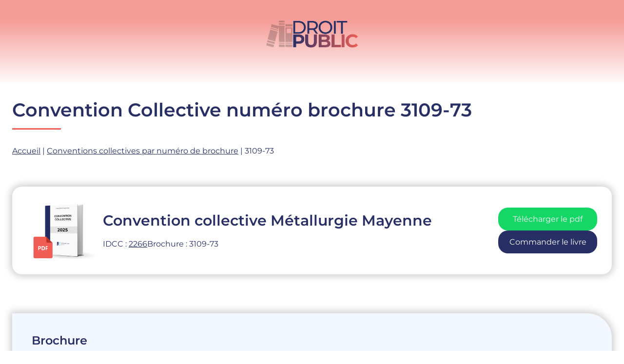

--- FILE ---
content_type: text/html; charset=UTF-8
request_url: https://droitpublic.net/convention-collective-brochure-3109-73/
body_size: 8237
content:
<!doctype html>
<html lang="fr-FR" >
<head>
	<meta charset="UTF-8" />
	<meta name="viewport" content="width=device-width, initial-scale=1" />
	<meta name='robots' content='index, follow, max-image-preview:large, max-snippet:-1, max-video-preview:-1' />
	<style>img:is([sizes="auto" i], [sizes^="auto," i]) { contain-intrinsic-size: 3000px 1500px }</style>
	
	<!-- This site is optimized with the Yoast SEO plugin v26.4 - https://yoast.com/wordpress/plugins/seo/ -->
	<title>Convention collective Brochure n°3109-73 - Métallurgie Mayenne</title>
	<meta name="description" content="La convention collective Brochure n°3109-73 relative au secteur d&#039;activité Métallurgie Mayenne avec pour point de référence son numéro de brochure tiré du Journal Officiel (JO)" />
	<link rel="canonical" href="https://droitpublic.net/convention-collective-brochure-3109-73/" />
	<meta property="og:locale" content="fr_FR" />
	<meta property="og:type" content="article" />
	<meta property="og:title" content="Convention collective Brochure n°3109-73 - Métallurgie Mayenne" />
	<meta property="og:description" content="La convention collective Brochure n°3109-73 relative au secteur d&#039;activité Métallurgie Mayenne avec pour point de référence son numéro de brochure tiré du Journal Officiel (JO)" />
	<meta property="og:url" content="http://droitpublic.net/convention-collective-brochure-3109-73/" />
	<meta property="og:site_name" content="Les conventions collectives du droit Français" />
	<meta property="article:modified_time" content="2023-04-04T15:56:12+00:00" />
	<meta name="twitter:card" content="summary_large_image" />
	<script type="application/ld+json" class="yoast-schema-graph">{"@context":"https://schema.org","@graph":[{"@type":"WebPage","@id":"http://droitpublic.net/convention-collective-brochure-3109-73/","url":"http://droitpublic.net/convention-collective-brochure-3109-73/","name":"Convention collective Brochure n°3109-73 - Métallurgie Mayenne","isPartOf":{"@id":"http://droitpublic.net/#website"},"datePublished":"2023-04-04T15:54:47+00:00","dateModified":"2023-04-04T15:56:12+00:00","description":"La convention collective Brochure n°3109-73 relative au secteur d'activité Métallurgie Mayenne avec pour point de référence son numéro de brochure tiré du Journal Officiel (JO)","breadcrumb":{"@id":"http://droitpublic.net/convention-collective-brochure-3109-73/#breadcrumb"},"inLanguage":"fr-FR","potentialAction":[{"@type":"ReadAction","target":["http://droitpublic.net/convention-collective-brochure-3109-73/"]}]},{"@type":"BreadcrumbList","@id":"http://droitpublic.net/convention-collective-brochure-3109-73/#breadcrumb","itemListElement":[{"@type":"ListItem","position":1,"name":"Accueil","item":"http://droitpublic.net/"},{"@type":"ListItem","position":2,"name":"Conventions collectives par numéro de brochure","item":"http://droitpublic.net/convention-collective-brochure/"},{"@type":"ListItem","position":3,"name":"3109-73"}]},{"@type":"WebSite","@id":"http://droitpublic.net/#website","url":"http://droitpublic.net/","name":"Les conventions collectives du droit Français","description":"","publisher":{"@id":"http://droitpublic.net/#organization"},"potentialAction":[{"@type":"SearchAction","target":{"@type":"EntryPoint","urlTemplate":"http://droitpublic.net/?s={search_term_string}"},"query-input":{"@type":"PropertyValueSpecification","valueRequired":true,"valueName":"search_term_string"}}],"inLanguage":"fr-FR"},{"@type":"Organization","@id":"http://droitpublic.net/#organization","name":"Les conventions collectives du droit Français","url":"http://droitpublic.net/","logo":{"@type":"ImageObject","inLanguage":"fr-FR","@id":"http://droitpublic.net/#/schema/logo/image/","url":"http://droitpublic.net/wp-content/uploads/2023/04/logoV3.png","contentUrl":"http://droitpublic.net/wp-content/uploads/2023/04/logoV3.png","width":2917,"height":1250,"caption":"Les conventions collectives du droit Français"},"image":{"@id":"http://droitpublic.net/#/schema/logo/image/"}}]}</script>
	<!-- / Yoast SEO plugin. -->


<link rel="alternate" type="application/rss+xml" title="Les conventions collectives du droit Français &raquo; Flux" href="https://droitpublic.net/feed/" />
<link rel="alternate" type="application/rss+xml" title="Les conventions collectives du droit Français &raquo; Flux des commentaires" href="https://droitpublic.net/comments/feed/" />
<link rel="alternate" type="application/rss+xml" title="Les conventions collectives du droit Français &raquo; 3109-73 Flux des commentaires" href="https://droitpublic.net/convention-collective-brochure-3109-73/feed/" />
<script>
window._wpemojiSettings = {"baseUrl":"https:\/\/s.w.org\/images\/core\/emoji\/16.0.1\/72x72\/","ext":".png","svgUrl":"https:\/\/s.w.org\/images\/core\/emoji\/16.0.1\/svg\/","svgExt":".svg","source":{"concatemoji":"http:\/\/droitpublic.net\/wp-includes\/js\/wp-emoji-release.min.js?ver=6.8.3"}};
/*! This file is auto-generated */
!function(s,n){var o,i,e;function c(e){try{var t={supportTests:e,timestamp:(new Date).valueOf()};sessionStorage.setItem(o,JSON.stringify(t))}catch(e){}}function p(e,t,n){e.clearRect(0,0,e.canvas.width,e.canvas.height),e.fillText(t,0,0);var t=new Uint32Array(e.getImageData(0,0,e.canvas.width,e.canvas.height).data),a=(e.clearRect(0,0,e.canvas.width,e.canvas.height),e.fillText(n,0,0),new Uint32Array(e.getImageData(0,0,e.canvas.width,e.canvas.height).data));return t.every(function(e,t){return e===a[t]})}function u(e,t){e.clearRect(0,0,e.canvas.width,e.canvas.height),e.fillText(t,0,0);for(var n=e.getImageData(16,16,1,1),a=0;a<n.data.length;a++)if(0!==n.data[a])return!1;return!0}function f(e,t,n,a){switch(t){case"flag":return n(e,"\ud83c\udff3\ufe0f\u200d\u26a7\ufe0f","\ud83c\udff3\ufe0f\u200b\u26a7\ufe0f")?!1:!n(e,"\ud83c\udde8\ud83c\uddf6","\ud83c\udde8\u200b\ud83c\uddf6")&&!n(e,"\ud83c\udff4\udb40\udc67\udb40\udc62\udb40\udc65\udb40\udc6e\udb40\udc67\udb40\udc7f","\ud83c\udff4\u200b\udb40\udc67\u200b\udb40\udc62\u200b\udb40\udc65\u200b\udb40\udc6e\u200b\udb40\udc67\u200b\udb40\udc7f");case"emoji":return!a(e,"\ud83e\udedf")}return!1}function g(e,t,n,a){var r="undefined"!=typeof WorkerGlobalScope&&self instanceof WorkerGlobalScope?new OffscreenCanvas(300,150):s.createElement("canvas"),o=r.getContext("2d",{willReadFrequently:!0}),i=(o.textBaseline="top",o.font="600 32px Arial",{});return e.forEach(function(e){i[e]=t(o,e,n,a)}),i}function t(e){var t=s.createElement("script");t.src=e,t.defer=!0,s.head.appendChild(t)}"undefined"!=typeof Promise&&(o="wpEmojiSettingsSupports",i=["flag","emoji"],n.supports={everything:!0,everythingExceptFlag:!0},e=new Promise(function(e){s.addEventListener("DOMContentLoaded",e,{once:!0})}),new Promise(function(t){var n=function(){try{var e=JSON.parse(sessionStorage.getItem(o));if("object"==typeof e&&"number"==typeof e.timestamp&&(new Date).valueOf()<e.timestamp+604800&&"object"==typeof e.supportTests)return e.supportTests}catch(e){}return null}();if(!n){if("undefined"!=typeof Worker&&"undefined"!=typeof OffscreenCanvas&&"undefined"!=typeof URL&&URL.createObjectURL&&"undefined"!=typeof Blob)try{var e="postMessage("+g.toString()+"("+[JSON.stringify(i),f.toString(),p.toString(),u.toString()].join(",")+"));",a=new Blob([e],{type:"text/javascript"}),r=new Worker(URL.createObjectURL(a),{name:"wpTestEmojiSupports"});return void(r.onmessage=function(e){c(n=e.data),r.terminate(),t(n)})}catch(e){}c(n=g(i,f,p,u))}t(n)}).then(function(e){for(var t in e)n.supports[t]=e[t],n.supports.everything=n.supports.everything&&n.supports[t],"flag"!==t&&(n.supports.everythingExceptFlag=n.supports.everythingExceptFlag&&n.supports[t]);n.supports.everythingExceptFlag=n.supports.everythingExceptFlag&&!n.supports.flag,n.DOMReady=!1,n.readyCallback=function(){n.DOMReady=!0}}).then(function(){return e}).then(function(){var e;n.supports.everything||(n.readyCallback(),(e=n.source||{}).concatemoji?t(e.concatemoji):e.wpemoji&&e.twemoji&&(t(e.twemoji),t(e.wpemoji)))}))}((window,document),window._wpemojiSettings);
</script>
<style id='wp-emoji-styles-inline-css'>

	img.wp-smiley, img.emoji {
		display: inline !important;
		border: none !important;
		box-shadow: none !important;
		height: 1em !important;
		width: 1em !important;
		margin: 0 0.07em !important;
		vertical-align: -0.1em !important;
		background: none !important;
		padding: 0 !important;
	}
</style>
<link rel='stylesheet' id='twenty-twenty-one-custom-color-overrides-css' href="https://droitpublic.net/wp-content/themes/twentytwentyone/assets/css/custom-color-overrides.css?ver=1.0.0" media='all' />
<style id='twenty-twenty-one-custom-color-overrides-inline-css'>
:root .editor-styles-wrapper{--global--color-background: #ffffff;--global--color-primary: #000;--global--color-secondary: #000;--button--color-background: #000;--button--color-text-hover: #000;}
</style>
<link rel='stylesheet' id='custom-style-css' href="https://droitpublic.net/wp-content/themes/twenty-twenty-one-child/style.css?ver=6.8.3" media='all' />
<link rel='stylesheet' id='twenty-twenty-one-style-css' href="https://droitpublic.net/wp-content/themes/twentytwentyone/style.css?ver=1.0.0" media='all' />
<style id='twenty-twenty-one-style-inline-css'>
:root{--global--color-background: #ffffff;--global--color-primary: #000;--global--color-secondary: #000;--button--color-background: #000;--button--color-text-hover: #000;}
</style>
<link rel='stylesheet' id='twenty-twenty-one-print-style-css' href="https://droitpublic.net/wp-content/themes/twentytwentyone/assets/css/print.css?ver=1.0.0" media='print' />
<link rel="https://api.w.org/" href="https://droitpublic.net/wp-json/" /><link rel="alternate" title="JSON" type="application/json" href="https://droitpublic.net/wp-json/wp/v2/ccbynb/4311" /><link rel="EditURI" type="application/rsd+xml" title="RSD" href="https://droitpublic.net/xmlrpc.php?rsd" />
<meta name="generator" content="WordPress 6.8.3" />
<link rel='shortlink' href="https://droitpublic.net/?p=4311" />
<link rel="alternate" title="oEmbed (JSON)" type="application/json+oembed" href="https://droitpublic.net/wp-json/oembed/1.0/embed?url=http%3A%2F%2Fdroitpublic.net%2Fconvention-collective-brochure-3109-73%2F" />
<link rel="alternate" title="oEmbed (XML)" type="text/xml+oembed" href="https://droitpublic.net/wp-json/oembed/1.0/embed?url=http%3A%2F%2Fdroitpublic.net%2Fconvention-collective-brochure-3109-73%2F&#038;format=xml" />
<!-- Google tag (gtag.js) -->
<script async src="https://www.googletagmanager.com/gtag/js?id=G-493E2MBKV5"></script>
<script>
  window.dataLayer = window.dataLayer || [];
  function gtag(){dataLayer.push(arguments);}
  gtag("js", new Date());

  gtag("config", "G-493E2MBKV5");
</script><link rel="pingback" href="https://droitpublic.net/xmlrpc.php"><style id="custom-background-css">
body.custom-background { background-color: #ffffff; }
</style>
	<meta name="redi-version" content="1.2.7" /><link rel="icon" href="https://droitpublic.net/wp-content/uploads/2023/04/cropped-fav-32x32.jpg" sizes="32x32" />
<link rel="icon" href="https://droitpublic.net/wp-content/uploads/2023/04/cropped-fav-192x192.jpg" sizes="192x192" />
<link rel="apple-touch-icon" href="https://droitpublic.net/wp-content/uploads/2023/04/cropped-fav-180x180.jpg" />
<meta name="msapplication-TileImage" content="http://droitpublic.net/wp-content/uploads/2023/04/cropped-fav-270x270.jpg" />
		<style id="wp-custom-css">
			  a,
	p,
  span,
 div,
ul,
li,
ol,
	h1,
	h2,
	h3,
	h4,
	h5,
	h6 {
		font-family: 'Montserrat';
	}

h1,
	h2,
	h3,
	h4,
	h5,
	h6 {
		position: relative;
		color: #272F64;
		font-weight: 600;
		margin-bottom: .5em;
}

.site a:focus {
    text-decoration: none !important;
	background: transparent !important;
	color: initial !important;
}

ul li::marker {
    color: #EF5E56;
}

.site-header{
    padding-top: 0;
}

.site-header > .site-logo {
    border-bottom: none;
}

.site-branding{
    display: none;
}

.site-logo .custom-logo{
	min-width: 235px;
}
.site a:focus:not(.wp-block-button__link):not(.wp-block-file__button) img {
    outline: unset;
}

#breadcrumbs,
.title-naf{
	margin-top: 50px;
}

#masthead{
    background: rgb(239,94,86);
    background: linear-gradient(180deg, rgba(239,94,86,0.6) 26%, rgba(255,255,255,1) 100%);
    width: 100% !important;
    max-width: 100%;
	padding-bottom: 0;
}

.text-uppercase{
	text-transform: uppercase;
}

#page{
	overflow: hidden;
}

.page-header{
    border: none;
	  padding-bottom: 0;
}

p, li, a{
	font-size: 16px;
	color: #272F64;
}

.archive-description{
    margin-top: 60px;
}
.description-style{
		color: #272F64;
    background: #F3F7FF;
    padding: 40px;
    border-top-right-radius: 50px;
    border-bottom-left-radius: 50px;
	-webkit-box-shadow: 0px 0px 15px 4px rgba(0,0,0,0.2); 
box-shadow: 0px 0px 15px 4px rgba(0,0,0,0.2);
}

.line-bottom:after {
    content: "";
    width: 100px;
    height: 3px;
    background: #EF5E56;
    position: absolute;
    bottom: -20px;
    left: 0%;
}

h1{
	font-size: 30px;
}

h2{
	font-size: 25px;
}


h3{
	font-size: 20px;
}

#site-content{
	max-width: 1300px;
	padding: 0 25px;
	margin: 0 auto;
}

h3{
    margin: 50px 0;
    text-align: center;
	  position: relative;
}

.line-bottom.line-center:after {
    left: 50%;
    transform: translateX(-50%);
}

h5{
	font-weight: 700;
}

.cat-link a,
.top-convention-bloc a{
	text-decoration: none;
}

.top-convention-bloc{
    display: flex;
		flex-direction: column;
    flex-wrap: wrap;
	 	gap: 20px;
	  position: relative;
}

.top-convention-bloc a{
	display: inline;
}

.home-convention-blocs .top-convention-bloc a{
	border-radius: 5px;
    border: 2px solid #dedede;
    padding: 10px;
	display: inline-flex;
	width: 100%;
	background-color: #fff;
}

.top-convention-bloc figure,
.convention-bloc figure{
    display: flex;
    align-items: center;
	justify-content: flex-start; 
}

.convention-bloc figure,
.convention-contents,
.convention-bloc .top-convention{
    flex-direction: column; 
}

.convention-bloc .top-convention{
    display: flex;
    align-items: center;
    justify-content: space-between;
	width: 100%;
}

.convention-bloc .top-convention .top-convention-details{
    max-width: 800px;
}

.top-convention-bloc figure img{
    max-width: 60px;
}

.convention-bloc figure img{
    max-width: 140px;
}

.convention-by-pdf-book .convention-bloc figure img {
    max-width: 200px;
}

.top-convention-bloc figcaption,
.convention-bloc figcaption{
    text-align: left;
	  margin: 0;
}

.convention-bloc .top-convention-links{
    display: flex;
		gap: 20px;
	  text-align: center;
	flex-direction: column;
    margin-top: 20px;
}

.convention-bloc .top-convention-links a{
    background-color: #15D766;
    padding: 10px;
    border-radius: 20px;
    color: #FFF;
    text-decoration: none;
}

.convention-bloc .top-convention-links a:first-child,
.convention-bloc .top-convention-links a:focus:first-child{
    background-color: #15D766 !important;
	  border: none !important;
	color: #fff !important;
}

.convention-bloc .top-convention-links a:last-child,
.convention-bloc .top-convention-links a:focus:last-child{
    background-color: #272F64 !important;
	border: none !important;
	color: #fff !important;
}

.convention-by-pdf-book .convention-bloc figure{
    background: unset;
    border-radius: unset;
	-webkit-box-shadow: none; 
box-shadow: none;
	    margin-top: initial;
}

.convention-bloc figure{
    background: #fff;
    padding: 20px 30px;
    border-radius: 20px;
	-webkit-box-shadow: 0px 0px 15px 4px rgba(0,0,0,0.2); 
box-shadow: 0px 0px 15px 4px rgba(0,0,0,0.2);
	    margin-top: 3em;
	width: 100%;
}

.top-convention-bloc figcaption p{
    color: grey;
}

.top-convention-bloc:before {
    content: url(https://droitpublic.net/wp-content/uploads/2023/02/ellipse.png);
    position: absolute;
    right: -45%;
    top: -70%;
    z-index: -1;
}

.top-convention-relations{
    display: flex;
    gap: 10px;
}

.convention-contents{
    display: flex;
    gap: 30px;
	  position: relative;
}

#convention-summary{
	  background-color: #fff;
	  border: 1px solid #272F64;
    height: fit-content;
	  border-top-right-radius: 50px;
    border-bottom-left-radius: 50px;
	padding: 15px 20px;
	margin-top: 50px;
  max-width: 305px;
}

.convention-contents-section{
    width: 100%;
}
.cat-bloc-cat{
    display: flex;
    flex-wrap: wrap;
	flex-direction: column !important;
	gap: 20px
}

.bloc-content img{
    width: 100%;
}

.cat-bloc-cat{
    padding: 0;
    list-style: none;
}

.cat-link{
	  position: relative;
    background-color: #EFF4FF;
    border-radius: 25px;
    font-weight: 600;
}

.cat-link:hover{
	background-color: #EF5E56;
}

.cat-link:nth-child(even):hover{
	background-color: #272F64;
}

.cat-link:hover a,
.cat-link:hover:after{
	color: white;
}

.cat-link a {
	color: #272F64;
	padding: 25px 60px 25px 30px;
    width: 100%;
    height: 100%;
    display: block;
}

.cat-link:after {
    content: ">";
    color: #272F64;
    position: absolute;
    right: 50px;
	  top: 50%;
    transform: translateY(-50%);
}

.post-list{
    padding: 0 25px;
    max-height: 800px;
	  max-width: 700px;
    overflow: scroll;
    margin: 4em auto 0 auto;
    border: 1px solid;
	border-radius: 20px;
	border-color: #272F64;
}

.post-list article:first-child{
    margin-top: 2em;
}

.post-list article:last-child{
    margin-bottom: 2em
}

.post-list article {
	  margin-bottom: 1em;
}

.post-list article .entry-header{
    margin: 0;
}

.post-list article .entry-title{
    font-size: 20px;
    font-weight: 400;
		color: #272F64;
}

/* TEMPLATE NAF */

.convention-naf-bloc {
	  margin-top: 4em;
	  margin-bottom: 4em;
}



/* TEMPLATE IDCC*/

.convention-byIDCC .convention-contents{
	margin-top : 4em;
}

.convention-byIDCC .description-style h4:nth-child(3){
	margin-top: 1em;
}

/* TEMPLATE BOOK PDF */

 .convention-by-pdf-book .convention-bloc{
    margin-top: 2em;
}
 .convention-by-pdf-book .top-convention-details a {
    text-decoration: none;
    background: #EF5E56;
    padding: 10px 15px;
    border-radius: 20px;
    color: #FFF;
}

.convention-by-pdf-book .top-convention-details ul{
    margin-bottom: 2em;
}

 .convention-by-pdf-book .blocs-content-pdf-book h4{
    margin-top: 3em;
}

.top-convention-details .cc-link{
	text-decoration: none;
}

@media(min-width: 960px){
	h1{
	font-size: 38px;
}

h2{
	font-size: 30px;
}


h3{
	font-size: 25px;
}
	
.cat-link a{
	font-size: 20px;
}
	
#content p{
		text-align: justify;
	}

	.top-convention-bloc{
		flex-direction: row !important;
}
	
	
.home-convention-blocs .top-convention-bloc a{
	width: 32% !important;
}


.top-convention-links{
	width: 20% !important;
}
	
.cat-bloc-cat{
	flex-direction: row !important;
	justify-content: space-between;
	max-width: 1200px;
	margin: 50px auto;
}
	
	.cat-bloc-cat .cat-link{
    width: 45%;
}
	/* CONVENTION INTITULE */
	#convention-summary{
    width: 25%;
}
.top-convention-relations{
    gap: 20%;
}

#convention-summary.sticky{
	position: fixed;
  top: 0;
}
	
	.convention-bloc .top-convention-links{
    flex-direction: column;
    margin-top: 0px;
}
	
.convention-bloc figure,
.convention-contents,
.convention-bloc .top-convention{
    flex-direction: row; 
}
	
	/* TEMPLATE NAF */

	.convention-naf-bloc-left{
		width: 100%;
	}

	/* TEMPLATE PDF BOOK */
	.convention-by-pdf-book ul, .top-convention{
    padding-left: 1em;
}
}
@media(max-width: 959px){
.home-convention-blocs{
	margin-top: 50px
}
	
	.top-convention-relations p {
    width: 50%;
    text-align: center;
}
	.top-convention-details h2{
		text-align: center;
	}
}		</style>
		</head>

<body class="wp-singular ccbynb-template-default single single-ccbynb postid-4311 custom-background wp-custom-logo wp-embed-responsive wp-theme-twentytwentyone wp-child-theme-twenty-twenty-one-child is-light-theme has-background-white no-js singular no-widgets">
<div id="page" class="site">
	<a class="skip-link screen-reader-text" href="#content">
		Aller au contenu	</a>

	
<header id="masthead" class="site-header has-logo has-title-and-tagline">

	
	<div class="site-logo"><a href="https://droitpublic.net/" class="custom-logo-link" rel="home" itemprop="url"><img src="https://droitpublic.net/wp-content/uploads/2023/04/logoV3.png" class="custom-logo" itemprop="logo"></a></div>

<div class="site-branding">

	
						<p class="site-title"><a href="https://droitpublic.net/">Les conventions collectives du droit Français</a></p>
			
	</div><!-- .site-branding -->
	

</header><!-- #masthead -->

	<div id="content" class="site-content">
		<div id="primary" class="content-area">
			<main id="main" class="site-main">

<main id="site-content" class="convention-byIDCC">
     <h1 class="line-bottom">Convention Collective numéro brochure 3109-73</h1>
<p id="breadcrumbs"><span><span><a href="https://droitpublic.net/">Accueil</a></span> | <span><a href="https://droitpublic.net/convention-collective-brochure/">Conventions collectives par numéro de brochure</a></span> | <span class="breadcrumb_last" aria-current="page">3109-73</span></span></p>    <section class="convention-bloc">
        <figure>
            <img src="https://droitpublic.net/wp-content/uploads/2025/07/2025_pdf_500px.png" alt="">
            <figcaption class="top-convention">
                <div class="top-convention-details">
            <h2>Convention collective Métallurgie Mayenne</h2>
                            <div class="top-convention-relations">
                        <p>IDCC : <a href="https://droitpublic.net/convention-collective-idcc/convention-collective-idcc-2266">2266</a></p>
                        <p>Brochure : 3109-73</p>
                    </div>
                </div>
                <div class="top-convention-links">
                    <a id="downloadPdf">Télécharger le pdf</a>
                    <a id="bookOrder">Commander le livre</a>
                </div>
            </figcaption>
        </figure>
    </section>
    <section class="convention-contents">
        <div id="definition" class="bloc-content">
                    
                    <div class="description-style">
			<h4>Brochure</h4>
                        <p>Le numéro de brochure dont il est ici question est <strong>le n°3109-73</strong> correspondant à la <strong>convention collective Métallurgie Mayenne</strong>.<br/><br/>La convention collective reçoit un numéro de brochure unique, à quatre chiffres, attribué par le ministère du travail lors de son enregistrement. Ce numéro permet d'identifier sans ambiguïté la convention collective, de la retrouver facilement dans les bases de données et les outils de recherche en ligne, et de l'utiliser comme référence lors de négociations collectives pour éviter toute confusion entre différentes conventions collectives. En somme, le numéro de brochure est un identifiant exclusif qui facilite l'identification, la recherche et la distinction de cette convention collective parmi d'autres.</p>
			<h4>Le saviez-vous ?</h4>
			<p>Une convention collective contient des dispositions légales négociées entre les organisations syndicales représentatives des employeurs et des salariés, et qui ont pour but de compléter et de préciser les dispositions légales du Code du travail. <br/><br/>Ces dispositions portent sur les conditions de travail et d'emploi des salariés d'une branche professionnelle donnée, et peuvent concerner des sujets tels que les salaires, les horaires de travail, les congés payés, les primes et indemnités, la durée du préavis en cas de licenciement, la protection sociale, la formation professionnelle, et les conditions de travail particulières propres à la branche professionnelle concernée. <br/><br/>En somme, les dispositions légales contenues dans une convention collective ont pour but de protéger les droits des salariés en précisant les règles applicables dans leur secteur d'activité.</p>
                    </div>
                </div>
        
    </section>

</main><!-- #site-content -->
<script type="text/javascript">
    let downloadPdf = 'https://www.convention.fr/commander/convention-collective/convention-metallurgie-mayenne-3109-73-7514';
    let bookOrder = 'https://www.convention.fr/commander/convention-collective/convention-metallurgie-mayenne-3109-73-7514';
    let buttonDownload = document.getElementById('downloadPdf');
    let buttonOrder = document.getElementById('bookOrder');
    buttonDownload.addEventListener("click", () => {
      window.open(downloadPdf, "_blank");
    });
    buttonOrder.addEventListener("click", () => {
      window.open(bookOrder, "_blank");
    });
</script>
			</main><!-- #main -->
		</div><!-- #primary -->
	</div><!-- #content -->

	
	<footer id="colophon" class="site-footer">

					<nav aria-label="Menu secondaire" class="footer-navigation">
				<ul class="footer-navigation-wrapper">
					<li id="menu-item-6385" class="menu-item menu-item-type-custom menu-item-object-custom menu-item-6385"><a href="https://droitpublic.net/convention-collective"><span>CCN par intitulé</span></a></li>
<li id="menu-item-6386" class="menu-item menu-item-type-custom menu-item-object-custom menu-item-6386"><a href="https://droitpublic.net/convention-collective-idcc/"><span>CCN par IDCC</span></a></li>
<li id="menu-item-6387" class="menu-item menu-item-type-custom menu-item-object-custom menu-item-6387"><a href="https://droitpublic.net/code-naf-ape/"><span>CCN par NAF/APE</span></a></li>
<li id="menu-item-6388" class="menu-item menu-item-type-custom menu-item-object-custom menu-item-6388"><a href="https://droitpublic.net/convention-collective-brochure/"><span>CCN par brochure</span></a></li>
<li id="menu-item-6389" class="menu-item menu-item-type-custom menu-item-object-custom menu-item-6389"><a href="https://droitpublic.net/telecharger-convention-collective-pdf/"><span>CCN par PDF</span></a></li>
<li id="menu-item-6390" class="menu-item menu-item-type-custom menu-item-object-custom menu-item-6390"><a href="https://droitpublic.net/commander-convention-collective-livre/"><span>CCN par livre</span></a></li>
				</ul><!-- .footer-navigation-wrapper -->
			</nav><!-- .footer-navigation -->
				<div class="site-info">
			<div class="site-name">
									<div class="site-logo"><a href="https://droitpublic.net/" class="custom-logo-link" rel="home" itemprop="url"><img src="https://droitpublic.net/wp-content/uploads/2023/04/logoV3.png" class="custom-logo" itemprop="logo"></a></div>
							</div><!-- .site-name -->

			
		</div><!-- .site-info -->
	</footer><!-- #colophon -->

</div><!-- #page -->

<script type="speculationrules">
{"prefetch":[{"source":"document","where":{"and":[{"href_matches":"\/*"},{"not":{"href_matches":["\/wp-*.php","\/wp-admin\/*","\/wp-content\/uploads\/*","\/wp-content\/*","\/wp-content\/plugins\/*","\/wp-content\/themes\/twenty-twenty-one-child\/*","\/wp-content\/themes\/twentytwentyone\/*","\/*\\?(.+)"]}},{"not":{"selector_matches":"a[rel~=\"nofollow\"]"}},{"not":{"selector_matches":".no-prefetch, .no-prefetch a"}}]},"eagerness":"conservative"}]}
</script>
<script>document.body.classList.remove("no-js");</script>	<script>
	if ( -1 !== navigator.userAgent.indexOf( 'MSIE' ) || -1 !== navigator.appVersion.indexOf( 'Trident/' ) ) {
		document.body.classList.add( 'is-IE' );
	}
	</script>
	<script src="https://droitpublic.net/wp-includes/js/comment-reply.min.js?ver=6.8.3" id="comment-reply-js" async data-wp-strategy="async"></script>
<script id="twenty-twenty-one-ie11-polyfills-js-after">
( Element.prototype.matches && Element.prototype.closest && window.NodeList && NodeList.prototype.forEach ) || document.write( '<script src="http://droitpublic.net/wp-content/themes/twentytwentyone/assets/js/polyfills.js?ver=1.0.0"></scr' + 'ipt>' );
</script>
<script src="https://droitpublic.net/wp-content/themes/twentytwentyone/assets/js/responsive-embeds.js?ver=1.0.0" id="twenty-twenty-one-responsive-embeds-script-js"></script>

<script defer src="https://static.cloudflareinsights.com/beacon.min.js/vcd15cbe7772f49c399c6a5babf22c1241717689176015" integrity="sha512-ZpsOmlRQV6y907TI0dKBHq9Md29nnaEIPlkf84rnaERnq6zvWvPUqr2ft8M1aS28oN72PdrCzSjY4U6VaAw1EQ==" data-cf-beacon='{"version":"2024.11.0","token":"4a5f63c31e144401b5f6933482b8bc2e","r":1,"server_timing":{"name":{"cfCacheStatus":true,"cfEdge":true,"cfExtPri":true,"cfL4":true,"cfOrigin":true,"cfSpeedBrain":true},"location_startswith":null}}' crossorigin="anonymous"></script>
</body>
</html>


--- FILE ---
content_type: text/css
request_url: https://droitpublic.net/wp-content/themes/twenty-twenty-one-child/style.css?ver=6.8.3
body_size: 582
content:
/*
 Theme Name:   Twenty Twenty-One Child
 Theme URI:    https://diviextended.com/
 Description:  A child theme of Twenty Twenty-One WordPress theme.
 Author:       Elicus Technologies
 Author URI:   https://elicus.com
 Template:     twentytwentyone
 Version:      1.0.0
 License:      GNU General Public License v2 or later
 License URI:  http://www.gnu.org/licenses/gpl-2.0.html
*/

@import url("../twentytwentyone/style.css");

@font-face {
    font-family: 'Montserrat';
    src: url('./fonts/Montserrat-Bold.eot');
    src: url('./fonts/Montserrat-Bold.eot?#iefix') format('embedded-opentype'),
        url('./fonts/Montserrat-Bold.woff2') format('woff2'),
        url('./fonts/Montserrat-Bold.woff') format('woff'),
        url('./fonts/Montserrat-Bold.ttf') format('truetype'),
        url('./fonts/Montserrat-Bold.svg#Montserrat-Bold') format('svg');
    font-weight: bold;
    font-style: normal;
    font-display: swap;
}

@font-face {
    font-family: 'Montserrat';
    src: url('./fonts/Montserrat-ExtraBold.eot');
    src: url('./fonts/Montserrat-ExtraBold.eot?#iefix') format('embedded-opentype'),
        url('./fonts/Montserrat-ExtraBold.woff2') format('woff2'),
        url('./fonts/Montserrat-ExtraBold.woff') format('woff'),
        url('./fonts/Montserrat-ExtraBold.ttf') format('truetype'),
        url('./fonts/Montserrat-ExtraBold.svg#Montserrat-ExtraBold') format('svg');
    font-weight: bold;
    font-style: normal;
    font-display: swap;
}

@font-face {
    font-family: 'Montserrat';
    src: url('./fonts/Montserrat-BoldItalic.eot');
    src: url('./fonts/Montserrat-BoldItalic.eot?#iefix') format('embedded-opentype'),
        url('./fonts/Montserrat-BoldItalic.woff2') format('woff2'),
        url('./fonts/Montserrat-BoldItalic.woff') format('woff'),
        url('./fonts/Montserrat-BoldItalic.ttf') format('truetype'),
        url('./fonts/Montserrat-BoldItalic.svg#Montserrat-BoldItalic') format('svg');
    font-weight: bold;
    font-style: italic;
    font-display: swap;
}

@font-face {
    font-family: 'Montserrat';
    src: url('./fonts/Montserrat-SemiBold.eot');
    src: url('./fonts/Montserrat-SemiBold.eot?#iefix') format('embedded-opentype'),
        url('./fonts/Montserrat-SemiBold.woff2') format('woff2'),
        url('./fonts/Montserrat-SemiBold.woff') format('woff'),
        url('./fonts/Montserrat-SemiBold.ttf') format('truetype'),
        url('./fonts/Montserrat-SemiBold.svg#Montserrat-SemiBold') format('svg');
    font-weight: 600;
    font-style: normal;
    font-display: swap;
}

@font-face {
    font-family: 'Montserrat';
    src: url('./fonts/Montserrat-ThinItalic.eot');
    src: url('./fonts/Montserrat-ThinItalic.eot?#iefix') format('embedded-opentype'),
        url('./fonts/Montserrat-ThinItalic.woff2') format('woff2'),
        url('./fonts/Montserrat-ThinItalic.woff') format('woff'),
        url('./fonts/Montserrat-ThinItalic.ttf') format('truetype'),
        url('./fonts/Montserrat-ThinItalic.svg#Montserrat-ThinItalic') format('svg');
    font-weight: 100;
    font-style: italic;
    font-display: swap;
}

@font-face {
    font-family: 'Montserrat';
    src: url('./fonts/Montserrat-LightItalic.eot');
    src: url('./fonts/Montserrat-LightItalic.eot?#iefix') format('embedded-opentype'),
        url('./fonts/Montserrat-LightItalic.woff2') format('woff2'),
        url('./fonts/Montserrat-LightItalic.woff') format('woff'),
        url('./fonts/Montserrat-LightItalic.ttf') format('truetype'),
        url('./fonts/Montserrat-LightItalic.svg#Montserrat-LightItalic') format('svg');
    font-weight: 300;
    font-style: italic;
    font-display: swap;
}

@font-face {
    font-family: 'Montserrat';
    src: url('./fonts/Montserrat-ExtraBoldItalic.eot');
    src: url('./fonts/Montserrat-ExtraBoldItalic.eot?#iefix') format('embedded-opentype'),
        url('./fonts/Montserrat-ExtraBoldItalic.woff2') format('woff2'),
        url('./fonts/Montserrat-ExtraBoldItalic.woff') format('woff'),
        url('./fonts/Montserrat-ExtraBoldItalic.ttf') format('truetype'),
        url('./fonts/Montserrat-ExtraBoldItalic.svg#Montserrat-ExtraBoldItalic') format('svg');
    font-weight: bold;
    font-style: italic;
    font-display: swap;
}

@font-face {
    font-family: 'Montserrat';
    src: url('./fonts/Montserrat-Italic.eot');
    src: url('./fonts/Montserrat-Italic.eot?#iefix') format('embedded-opentype'),
        url('./fonts/Montserrat-Italic.woff2') format('woff2'),
        url('./fonts/Montserrat-Italic.woff') format('woff'),
        url('./fonts/Montserrat-Italic.ttf') format('truetype'),
        url('./fonts/Montserrat-Italic.svg#Montserrat-Italic') format('svg');
    font-weight: normal;
    font-style: italic;
    font-display: swap;
}

@font-face {
    font-family: 'Montserrat';
    src: url('./fonts/Montserrat-BlackItalic.eot');
    src: url('./fonts/Montserrat-BlackItalic.eot?#iefix') format('embedded-opentype'),
        url('./fonts/Montserrat-BlackItalic.woff2') format('woff2'),
        url('./fonts/Montserrat-BlackItalic.woff') format('woff'),
        url('./fonts/Montserrat-BlackItalic.ttf') format('truetype'),
        url('./fonts/Montserrat-BlackItalic.svg#Montserrat-BlackItalic') format('svg');
    font-weight: 900;
    font-style: italic;
    font-display: swap;
}

@font-face {
    font-family: 'Montserrat';
    src: url('./fonts/Montserrat-ExtraLightItalic.eot');
    src: url('./fonts/Montserrat-ExtraLightItalic.eot?#iefix') format('embedded-opentype'),
        url('./fonts/Montserrat-ExtraLightItalic.woff2') format('woff2'),
        url('./fonts/Montserrat-ExtraLightItalic.woff') format('woff'),
        url('./fonts/Montserrat-ExtraLightItalic.ttf') format('truetype'),
        url('./fonts/Montserrat-ExtraLightItalic.svg#Montserrat-ExtraLightItalic') format('svg');
    font-weight: 200;
    font-style: italic;
    font-display: swap;
}

@font-face {
    font-family: 'Montserrat';
    src: url('./fonts/Montserrat-MediumItalic.eot');
    src: url('./fonts/Montserrat-MediumItalic.eot?#iefix') format('embedded-opentype'),
        url('./fonts/Montserrat-MediumItalic.woff2') format('woff2'),
        url('./fonts/Montserrat-MediumItalic.woff') format('woff'),
        url('./fonts/Montserrat-MediumItalic.ttf') format('truetype'),
        url('./fonts/Montserrat-MediumItalic.svg#Montserrat-MediumItalic') format('svg');
    font-weight: 500;
    font-style: italic;
    font-display: swap;
}

@font-face {
    font-family: 'Montserrat';
    src: url('./fonts/Montserrat-Light.eot');
    src: url('./fonts/Montserrat-Light.eot?#iefix') format('embedded-opentype'),
        url('./fonts/Montserrat-Light.woff2') format('woff2'),
        url('./fonts/Montserrat-Light.woff') format('woff'),
        url('./fonts/Montserrat-Light.ttf') format('truetype'),
        url('./fonts/Montserrat-Light.svg#Montserrat-Light') format('svg');
    font-weight: 300;
    font-style: normal;
    font-display: swap;
}

@font-face {
    font-family: 'Montserrat';
    src: url('./fonts/Montserrat-SemiBoldItalic.eot');
    src: url('./fonts/Montserrat-SemiBoldItalic.eot?#iefix') format('embedded-opentype'),
        url('./fonts/Montserrat-SemiBoldItalic.woff2') format('woff2'),
        url('./fonts/Montserrat-SemiBoldItalic.woff') format('woff'),
        url('./fonts/Montserrat-SemiBoldItalic.ttf') format('truetype'),
        url('./fonts/Montserrat-SemiBoldItalic.svg#Montserrat-SemiBoldItalic') format('svg');
    font-weight: 600;
    font-style: italic;
    font-display: swap;
}

@font-face {
    font-family: 'Montserrat';
    src: url('./fonts/Montserrat-Medium.eot');
    src: url('./fonts/Montserrat-Medium.eot?#iefix') format('embedded-opentype'),
        url('./fonts/Montserrat-Medium.woff2') format('woff2'),
        url('./fonts/Montserrat-Medium.woff') format('woff'),
        url('./fonts/Montserrat-Medium.ttf') format('truetype'),
        url('./fonts/Montserrat-Medium.svg#Montserrat-Medium') format('svg');
    font-weight: 500;
    font-style: normal;
    font-display: swap;
}

@font-face {
    font-family: 'Montserrat';
    src: url('./fonts/Montserrat-Black.eot');
    src: url('./fonts/Montserrat-Black.eot?#iefix') format('embedded-opentype'),
        url('./fonts/Montserrat-Black.woff2') format('woff2'),
        url('./fonts/Montserrat-Black.woff') format('woff'),
        url('./fonts/Montserrat-Black.ttf') format('truetype'),
        url('./fonts/Montserrat-Black.svg#Montserrat-Black') format('svg');
    font-weight: 900;
    font-style: normal;
    font-display: swap;
}

@font-face {
    font-family: 'Montserrat';
    src: url('./fonts/Montserrat-Thin.eot');
    src: url('./fonts/Montserrat-Thin.eot?#iefix') format('embedded-opentype'),
        url('./fonts/Montserrat-Thin.woff2') format('woff2'),
        url('./fonts/Montserrat-Thin.woff') format('woff'),
        url('./fonts/Montserrat-Thin.ttf') format('truetype'),
        url('./fonts/Montserrat-Thin.svg#Montserrat-Thin') format('svg');
    font-weight: 100;
    font-style: normal;
    font-display: swap;
}

@font-face {
    font-family: 'Montserrat';
    src: url('./fonts/Montserrat-ExtraLight.eot');
    src: url('./fonts/Montserrat-ExtraLight.eot?#iefix') format('embedded-opentype'),
        url('./fonts/Montserrat-ExtraLight.woff2') format('woff2'),
        url('./fonts/Montserrat-ExtraLight.woff') format('woff'),
        url('./fonts/Montserrat-ExtraLight.ttf') format('truetype'),
        url('./fonts/Montserrat-ExtraLight.svg#Montserrat-ExtraLight') format('svg');
    font-weight: 200;
    font-style: normal;
    font-display: swap;
}

@font-face {
    font-family: 'Montserrat';
    src: url('./fonts/Montserrat-Regular.eot');
    src: url('./fonts/Montserrat-Regular.eot?#iefix') format('embedded-opentype'),
        url('./fonts/Montserrat-Regular.woff2') format('woff2'),
        url('./fonts/Montserrat-Regular.woff') format('woff'),
        url('./fonts/Montserrat-Regular.ttf') format('truetype'),
        url('./fonts/Montserrat-Regular.svg#Montserrat-Regular') format('svg');
    font-weight: normal;
    font-style: normal;
    font-display: swap;
}

